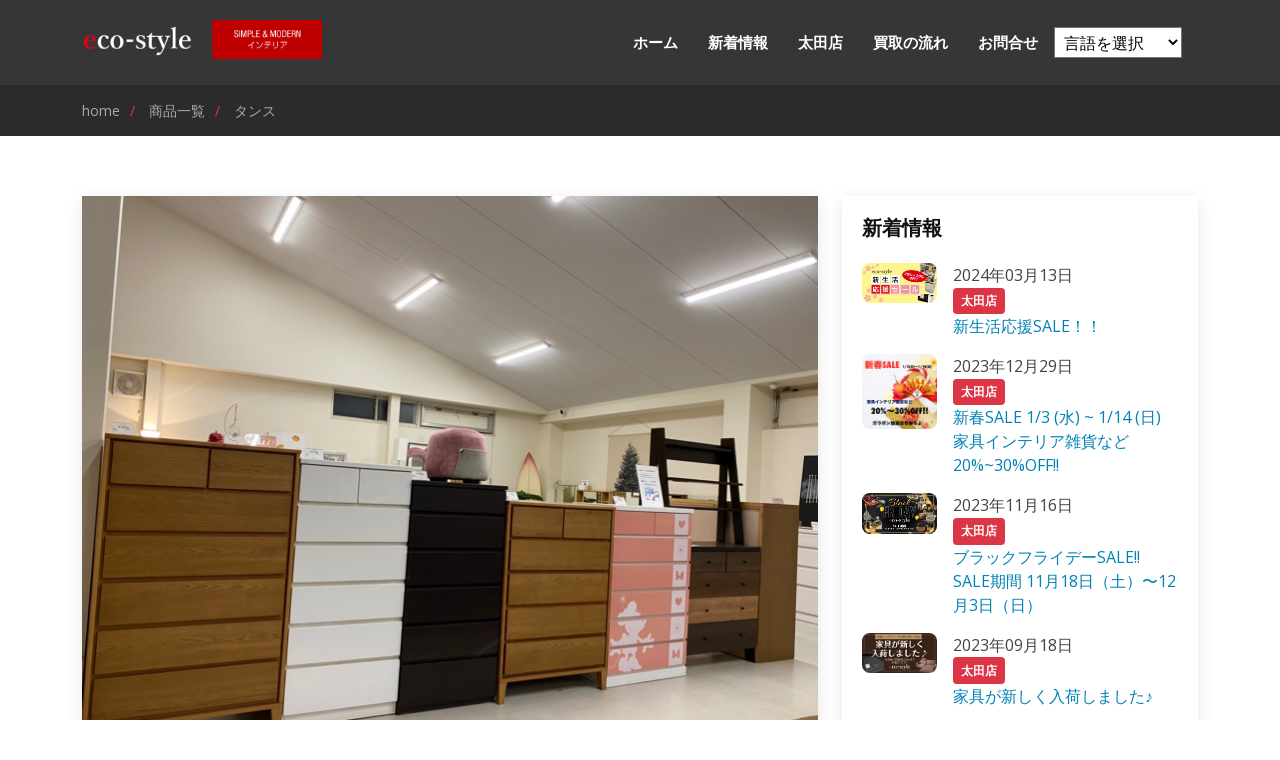

--- FILE ---
content_type: text/html; charset=UTF-8
request_url: https://ecostyleweb.jp/product/20221121094411
body_size: 18064
content:
<!DOCTYPE html>
<html>

<head>
	<meta charset="utf-8">
	<meta content="width=device-width, initial-scale=1.0" name="viewport">

	<!-- Global site tag (gtag.js) - Google Analytics -->
	<script async src="https://www.googletagmanager.com/gtag/js?id=G-1DLSD2E5YL"></script>
	<script>
	window.dataLayer = window.dataLayer || [];
	function gtag(){dataLayer.push(arguments);}
	gtag('js', new Date());

	gtag('config', 'G-1DLSD2E5YL');
	</script>

	<title>タンス | リサイクルショップ エコスタイル</title>
<meta name="description" content="タンス" />
<meta name="robots" content="index,follow"/>
<meta property="og:title" content="タンス | リサイクルショップ エコスタイル"/>
<meta property="og:type" content="タンス"/>
<meta property="og:image" content="https://ecostyleweb.jp/"/>
<meta property="og:url" content="https://ecostyleweb.jp/product/20221121094411"/>
<meta name="twitter:card" content="summary"/>
<meta name="twitter:title" content="タンス | リサイクルショップ エコスタイル"/>
<meta name="twitter:url" content="https://ecostyleweb.jp/product/20221121094411"/>
<meta name="twitter:description" content="タンス"/>
<meta name="twitter:image" content="https://ecostyleweb.jp/"/>

	<!-- Favicons -->
	<link href="https://ecostyleweb.jp/assets/img/favicon.png" rel="icon">
	<link href="https://ecostyleweb.jp/assets/img/apple-touch-icon.png" rel="apple-touch-icon">

	<!-- Google Fonts -->
	<link href="https://fonts.googleapis.com/css?family=Open+Sans:300,300i,400,400i,600,600i,700,700i|Raleway:300,300i,400,400i,500,500i,600,600i,700,700i|Poppins:300,300i,400,400i,500,500i,600,600i,700,700i" rel="stylesheet">

	<!-- Vendor CSS Files -->
	<link href="https://ecostyleweb.jp/assets/vendor/aos/aos.css" rel="stylesheet">	
	<link href="https://ecostyleweb.jp/assets/vendor/bootstrap/css/bootstrap.min.css"	rel="stylesheet">
	<link href="https://ecostyleweb.jp/assets/vendor/bootstrap-icons/bootstrap-icons.css"	rel="stylesheet">
	<link href="https://ecostyleweb.jp/assets/vendor/boxicons/css/boxicons.min.css"	rel="stylesheet">
	<link href="https://ecostyleweb.jp/assets/vendor/glightbox/css/glightbox.min.css"	rel="stylesheet">
	<link href="https://ecostyleweb.jp/assets/vendor/remixicon/remixicon.css"	rel="stylesheet">
	<link href="https://ecostyleweb.jp/assets/vendor/swiper/swiper-bundle.min.css"	rel="stylesheet">

	<!-- Template Main CSS File -->
	<link href="https://ecostyleweb.jp/assets/css/style.css" rel="stylesheet">
	<link rel="stylesheet" 	href="https://ecostyleweb.jp/assets/css/stylesheet.css" type="text/css">
	<link rel="stylesheet"	href="https://ecostyleweb.jp/assets/css/stylesheet_md.css" type="text/css" media="(min-width: 992px) and (max-width: 1119px)">
	<link rel="stylesheet"	href="https://ecostyleweb.jp/assets/css/stylesheet_sm.css"	type="text/css" media="(min-width: 768px) and (max-width: 991px)">
	<link rel="stylesheet"	href="https://ecostyleweb.jp/assets/css/stylesheet_xs.css"	type="text/css" media="(min-width: 0px) and (max-width: 767px)">

</head>

<body>

	<!-- ======= Header ======= -->
	<header id="header" class="fixed-top d-flex align-items-center">
		<div class="container d-flex align-items-center">
			<h1 class="logo me-auto">
				<a href="https://ecostyleweb.jp/">
					<div class="logo_img">

					</div>
				</a>

			</h1>
			<!-- Uncomment below if you prefer to use an image logo -->
			<!-- <a href="index.html" class="logo me-auto"><img src="https://ecostyleweb.jp/assets/img/logo.png"
			alt=""></a>-->

			<nav id="navbar" class="navbar order-last order-lg-0">
				<ul>
										
					<li><a class=""
							href="https://ecostyleweb.jp/">ホーム</a></li>

					
					<li><a class=""
							href="https://ecostyleweb.jp/blog/">新着情報</a></li>

					
					<li><a class=""
							href="https://ecostyleweb.jp/shops/ota">太田店</a></li>

					
					<li><a class=""
							href="https://ecostyleweb.jp/page/kaitori_nagare">買取の流れ</a></li>

					
					<li><a class=""
							href="https://ecostyleweb.jp/page/otoiawase_page">お問合せ</a></li>

					

				</ul>
				<i class="bi bi-list mobile-nav-toggle"></i>
			</nav><!-- .navbar -->


			<select class="mx-3" id="language" onChange="location.href=value;">
				<option value="">
					言語を選択				</option>
				<option onchange="inputChange()" value="?language=portuguese">
					ポルトガル語				</option>
				<option onchange="inputChange()" value="?language=japanese">
					日本語				</option>
			</select>
		</div>
	</header><!-- End Header -->


<!-- ======= Breadcrumbs Section ======= -->
<section class="breadcrumbs">
	<div class="container">

		<div class="d-flex justify-content-between align-items-center">


			<ol>
				<li>
					<a
						href="https://ecostyleweb.jp/">
						<i class="fas fa-home"></i> home					</a>
				</li>

				
				<li>
					<a href="https://ecostyleweb.jp/products/">
						商品一覧					</a>
				</li>

				
				<li>
					<a href="https://ecostyleweb.jp/product/20221121094411">
						タンス					</a>
				</li>

				
			</ol>

		</div>


	</div>
</section><!-- End Breadcrumbs Section -->




<main id="main">


  <!-- ======= Blog Single Section ======= -->
  <section id="blog" class="blog">
    <div class="container" data-aos="fade-up">

      <div class="row">

        <div class="col-lg-8 entries">

          <article class="entry entry-single prod_details">

            <div class="entry-img">

              <div class="portfolio-details-slider swiper">
                <div class="swiper-wrapper align-items-center">




                                    <div class="swiper-slide">
                    <img
                      src="https://ecostyleweb.jp/assets/images/clients/09a3ad2e1ee233c0de8f9b32b29dbe53.jpg"
                      alt="タンス">
                  </div>




                                  </div>
                <div class="swiper-pagination"></div>
              </div>

            </div>

            <h2 class="entry-title my-5">
              タンス            </h2>

            <div class="entry-meta">
              <ul>
                <li class="cat_head">カテゴリー:
                </li>
                <li class="d-flex align-items-center"><a href="https://ecostyleweb.jp/products?category=タンス">タンス</a></li><li class="d-flex align-items-center"><a href="https://ecostyleweb.jp/products?category=片付け">片付け</a></li>              </ul>
            </div>
            <div>
              <i class="bi bi-clock"></i>更新日: 2022年12月14日            </div>

            <div class="entry-content">
              <p class="my-5">
                
                タンス              </p>
              
              <p class="my-5 text-info">
                ご注意: 商品が販売済みになっている場合がありますので、お買い求めの際は店舗スタッフにお声がけください。                
              </p>
            </div>

						        



          </article><!-- End blog entry -->





        </div><!-- End blog entries list -->

        <!-- ＡＱＵＩ right -->
        <div class="col-md-4 d-flex">
	<div class="blog d-flex">
		<div class="sidebar">

			
			<h3 class="sidebar-title">
				新着情報			</h3>

			<div class="mb-4">
									<li class="d-flex py-2">
						<div class="w-25">
							<div class="mh-25">
								<a class="" href="https://ecostyleweb.jp/blog/blog_20240313">
									<img class="w-100" src="https://ecostyleweb.jp/assets/images/clients/a82d5576a99bf1fc119dd830a0fcfc6c.jpg" alt="">
								</a>
							</div>

						</div>
						<div class="ms-3 w-75">
							<!-- col-5 col-sm-4 col-md-3 col-lg-3 col-xl-2 news_date text-nowrap mb-2 -->
							<div class="">
								2024年03月13日							</div>
							<!-- col-4 col-sm-2 col-md-4 col-lg-2   mb-2 -->
							<div class="news_tag  text-nowrap text-center badge bg-danger">
								太田店							</div>
							<!-- col-12 col-md-8 col-lg-7 mb-2 -->
							<div class=""><a class="" href="https://ecostyleweb.jp/blog/blog_20240313">新生活応援SALE！！</a></div>

						</div>

					</li>

									<li class="d-flex py-2">
						<div class="w-25">
							<div class="mh-25">
								<a class="" href="https://ecostyleweb.jp/blog/blog_20231229">
									<img class="w-100" src="https://ecostyleweb.jp/assets/images/clients/ae42e88b57acdace6088c7b368569ec1.jpg" alt="">
								</a>
							</div>

						</div>
						<div class="ms-3 w-75">
							<!-- col-5 col-sm-4 col-md-3 col-lg-3 col-xl-2 news_date text-nowrap mb-2 -->
							<div class="">
								2023年12月29日							</div>
							<!-- col-4 col-sm-2 col-md-4 col-lg-2   mb-2 -->
							<div class="news_tag  text-nowrap text-center badge bg-danger">
								太田店							</div>
							<!-- col-12 col-md-8 col-lg-7 mb-2 -->
							<div class=""><a class="" href="https://ecostyleweb.jp/blog/blog_20231229">新春SALE 1/3 (水) ~ 1/14 (日) 家具インテリア雑貨など 20%~30%OFF!! </a></div>

						</div>

					</li>

									<li class="d-flex py-2">
						<div class="w-25">
							<div class="mh-25">
								<a class="" href="https://ecostyleweb.jp/blog/blog_20231116">
									<img class="w-100" src="https://ecostyleweb.jp/assets/images/clients/27d42f746113d6a33d7440e546ed8671.png" alt="">
								</a>
							</div>

						</div>
						<div class="ms-3 w-75">
							<!-- col-5 col-sm-4 col-md-3 col-lg-3 col-xl-2 news_date text-nowrap mb-2 -->
							<div class="">
								2023年11月16日							</div>
							<!-- col-4 col-sm-2 col-md-4 col-lg-2   mb-2 -->
							<div class="news_tag  text-nowrap text-center badge bg-danger">
								太田店							</div>
							<!-- col-12 col-md-8 col-lg-7 mb-2 -->
							<div class=""><a class="" href="https://ecostyleweb.jp/blog/blog_20231116">ブラックフライデーSALE!!   SALE期間 11月18日（土）〜12月3日（日）</a></div>

						</div>

					</li>

									<li class="d-flex py-2">
						<div class="w-25">
							<div class="mh-25">
								<a class="" href="https://ecostyleweb.jp/blog/blog_20230918">
									<img class="w-100" src="https://ecostyleweb.jp/assets/images/clients/a9ba9891884514ccb169ef57f289d593.jpg" alt="">
								</a>
							</div>

						</div>
						<div class="ms-3 w-75">
							<!-- col-5 col-sm-4 col-md-3 col-lg-3 col-xl-2 news_date text-nowrap mb-2 -->
							<div class="">
								2023年09月18日							</div>
							<!-- col-4 col-sm-2 col-md-4 col-lg-2   mb-2 -->
							<div class="news_tag  text-nowrap text-center badge bg-danger">
								太田店							</div>
							<!-- col-12 col-md-8 col-lg-7 mb-2 -->
							<div class=""><a class="" href="https://ecostyleweb.jp/blog/blog_20230918">家具が新しく入荷しました♪</a></div>

						</div>

					</li>

									<li class="d-flex py-2">
						<div class="w-25">
							<div class="mh-25">
								<a class="" href="https://ecostyleweb.jp/blog/blog_20230725">
									<img class="w-100" src="https://ecostyleweb.jp/assets/images/clients/85142d5968401c8578c4f6f492a435ef.png" alt="">
								</a>
							</div>

						</div>
						<div class="ms-3 w-75">
							<!-- col-5 col-sm-4 col-md-3 col-lg-3 col-xl-2 news_date text-nowrap mb-2 -->
							<div class="">
								2023年07月25日							</div>
							<!-- col-4 col-sm-2 col-md-4 col-lg-2   mb-2 -->
							<div class="news_tag  text-nowrap text-center badge bg-danger">
								太田店							</div>
							<!-- col-12 col-md-8 col-lg-7 mb-2 -->
							<div class=""><a class="" href="https://ecostyleweb.jp/blog/blog_20230725">8月7日、8日は連休となります。</a></div>

						</div>

					</li>

							</div>


			<h3 class="sidebar-title">
				取扱い商品検索			</h3>
			<div class="sidebar-item search-form">
				<form action="https://ecostyleweb.jp/products" method="GET" accept-charset="utf-8">

				<input type="text" name="keyword">
				<button type="submit"><i class="bi bi-search"></i></button>
				</form>
			</div><!-- End sidebar search formn-->

			<h3 class="sidebar-title">
				店舗			</h3>
			<div class="sidebar-item categories">
				<ul>
					<!-- <li>
						<a	href="https://ecostyleweb.jp/products?province=大泉">
						エコスタイル大泉店						</a>
					</li> -->
					<li>
						<a href="https://ecostyleweb.jp/products?province=太田">
							エコスタイル太田店						</a>
					</li>

				</ul>
			</div><!-- End sidebar categories-->

			<div class="banner text-center my-3">
				<a href="https://ecostyleweb.jp/blog/blog_20240313">
					<img class="mw-100" src="https://ecostyleweb.jp/assets/img/banner_20240313_sm.jpg" alt="eco-style エコスタイル 新生活応援セール！">
				</a>
			</div>






			<div class="banner text-center my-3">
				<a href="https://lin.ee/Ufw6KaV">
					<img class="mw-100" src="https://ecostyleweb.jp/assets/img/banner_line.png" alt="eco-style のLine査定はこちら">
				</a>
			</div>

			<div class="banner text-center my-3">
				<a href="https://ecostyleweb.jp/blog/details/blog20220901">
					<img class="mw-100" src="https://ecostyleweb.jp/assets/img/banner_katazuke2.png" alt="eco-style エコスタイルでは片付けのついでに買取サービスを実施しております！">
				</a>
			</div>
			<!--
			<div class="banner text-center my-3">
				<img src="https://ecostyleweb.jp/assets/img/banner_truck2.png" class="img-fluid" alt="軽トラック レンタルはじめました！">
			</div>
			-->


			<h3 class="sidebar-title mt-5">
				お買得商品情報			</h3>
			<div class="sidebar-item recent-posts">



								
			</div><!-- End sidebar recent posts-->

			<table class="calendar table ">

<tr>
<th colspan="7">1月&nbsp;2026</th>

</tr>

<tr>
<th class="week">日<th class="week">月<th class="week">火<th class="week">水<th class="week">木<th class="week">金<th class="week">土
</tr>

<tr>
<td class="day">&nbsp;</td><td class="day">&nbsp;</td><td class="day">&nbsp;</td><td class="day">&nbsp;</td><td class="day">1</td><td class="day">2</td><td class="day">3</td>
</tr>

<tr>
<td class="day">4</td><td class="day">5</td><td class="day">6</td><td class="day">7</td><td class="day">8</td><td class="day">9</td><td class="day">10</td>
</tr>

<tr>
<td class="day">11</td><td class="day">12</td><td class="day">13</td><td class="day">14</td><td class="day">15</td><td class="day">16</td><td class="day">17</td>
</tr>

<tr>
<td class="day">18</td><td class="day">19</td><td class="day">20</td><td class="day">21</td><td class="day">22</td><td class="day">23</td><td class="day">24</td>
</tr>

<tr>
<td class="day">25</td><td class="day">26</td><td class="day">27</td><td class="day">28</td><td class="day">29</td><td class="day">30</td><td class="today"><strong>31</strong></td>
</tr>

</table>		</div><!-- End sidebar -->
	</div>
</div><!-- End blog sidebar -->
      </div>

    </div>
  </section><!-- End Blog Single Section -->

</main><!-- End #main --><!-- ======= Footer ======= -->
<footer id="footer">

	<div class="footer-top">
		<div class="container">
			<div class="row">

				<div class="col-12 col-sm-4 mr-auto col-sm-12 col-xl-3 col-lg-4 footer-contact">
					<h3><img class="footer_logo" src="https://ecostyleweb.jp/assets/img/logo_white.png" alt="リサイクルショップ エコスタイル"></h3>

					<div class="mt-5"><a href="https://ecostyleweb.jp/page/privacy">プライバシーポリシー</a></div>

				</div>



				<div class="col-6 col-xl-3 col-lg-4 footer-links">
					<h4>
						<a href="https://ecostyleweb.jp/shops/ota">
							エコスタイル太田店					</h4>
					</a>
					<p>

						〒373-0853 <br>
						群馬県太田市浜町52-6<br>
						<strong>0276-49-5403</strong><br>
						定休日 : 火曜日<br>
						営業時間:10:00～19:00<br>
					</p>
				</div>


			</div>
		</div>
	</div>

	<div class="container d-md-flex py-4">

		<div class="me-md-auto text-center text-md-start">
			<div class="copyright">
				&copy; Copyright <strong><span>Eco-style</span></strong>. All Rights Reserved
			</div>

		</div>
		<div class="social-links text-center text-md-end pt-3 pt-md-0">
			<!-- <a href="#" class="twitter"><i class="bx bxl-twitter"></i></a> -->
			<a href="https://www.facebook.com/Ecostylejapan" class="facebook"><i class="bx bxl-facebook"></i></a>
			<a href="https://www.instagram.com/ecostyle_ota/?hl=ja" class="instagram"><i class="bx bxl-instagram"></i></a>
			<!-- 
			<a href="#" class="google-plus"><i class="bx bxl-skype"></i></a>
			<a href="#" class="linkedin"><i class="bx bxl-linkedin"></i></a> -->
		</div>
	</div>
</footer><!-- End Footer -->

<a href="#" class="back-to-top d-flex align-items-center justify-content-center"><i class="bi bi-arrow-up-short"></i></a>

<!-- Vendor JS Files -->
<script src="https://ecostyleweb.jp/assets/vendor/aos/aos.js"></script>
<script src="https://ecostyleweb.jp/assets/vendor/bootstrap/js/bootstrap.bundle.min.js"></script>
<script src="https://ecostyleweb.jp/assets/vendor/glightbox/js/glightbox.min.js"></script>
<script src="https://ecostyleweb.jp/assets/vendor/isotope-layout/isotope.pkgd.min.js"></script>
<script src="https://ecostyleweb.jp/assets/vendor/php-email-form/validate.js"></script>
<script src="https://ecostyleweb.jp/assets/vendor/purecounter/purecounter.js"></script>
<script src="https://ecostyleweb.jp/assets/vendor/swiper/swiper-bundle.min.js"></script>
<script src="https://ecostyleweb.jp/assets/js/jquery-3.3.1.min.js"></script>

<!-- Template Main JS File -->
<script src="https://ecostyleweb.jp/assets/js/main.js"></script>
<script>
	AOS.init({
		duration: 400,
	})
</script>
</body>

</html>



--- FILE ---
content_type: text/css
request_url: https://ecostyleweb.jp/assets/css/style.css
body_size: 38031
content:
/**
* Template Name: Presento - v3.6.0
* Template URL: https://bootstrapmade.com/presento-bootstrap-corporate-template/
* Author: BootstrapMade.com
* License: https://bootstrapmade.com/license/
*/

/*--------------------------------------------------------------
# General
--------------------------------------------------------------*/
body {
  font-family: "Open Sans", "Hiragino Kaku Gothic ProN", "メイリオ", Meiryo,
    sans-serif;
  color: #444444;
  /* font-size: 1.2rem; */
}

a {
  color: #0082b5;
  text-decoration: none;
}

a:hover {
  color: #e76668;
  text-decoration: none;
}

.h1,
h1 {
  font-size: 2rem;
  font-weight: bold;
  margin: 27px 0;
}

/*--------------------------------------------------------------
# Back to top button
--------------------------------------------------------------*/
.back-to-top {
  position: fixed;
  visibility: hidden;
  opacity: 0;
  right: 15px;
  bottom: 15px;
  z-index: 996;
  background: #e03a3c;
  width: 40px;
  height: 40px;
  border-radius: 4px;
  transition: all 0.4s;
}
.back-to-top i {
  font-size: 28px;
  color: #fff;
  line-height: 0;
}
.back-to-top:hover {
  background: #e65d5f;
  color: #fff;
}
.back-to-top.active {
  visibility: visible;
  opacity: 1;
}

/*--------------------------------------------------------------
# Disable aos animation delay on mobile devices
--------------------------------------------------------------*/
@media screen and (max-width: 768px) {
  [data-aos-delay] {
    transition-delay: 0 !important;
  }
}
/*--------------------------------------------------------------
# Header
--------------------------------------------------------------*/
#header {
  background: #000000c9;
  transition: all 0.5s;
  z-index: 997;
  padding: 20px 0;
}
#header.header-scrolled {
  padding: 12px 0;
  box-shadow: 0px 2px 15px rgba(0, 0, 0, 0.1);
  background: #000;
}
#header .logo {
  font-size: 30px;
  margin: 0;
  padding: 0;
  font-weight: 600;
  font-family: "Poppins", sans-serif;
}
#header .logo a {
  color: #111111;
}
#header .logo a span {
  color: #e03a3c;
}
#header .logo img {
  max-height: 40px;
}

/*--------------------------------------------------------------
# Get Startet Button
--------------------------------------------------------------*/
.get-started-btn {
  margin-left: 30px;
  background: #e03a3c;
  color: #fff;
  border-radius: 4px;
  padding: 8px 25px;
  white-space: nowrap;
  transition: 0.3s;
  font-size: 14px;
  font-weight: 600;
  display: inline-block;
}
.get-started-btn:hover {
  background: #111111;
  color: #fff;
}
@media (max-width: 992px) {
  .get-started-btn {
    margin: 0 15px 0 0;
    padding: 6px 18px;
  }
}

/*--------------------------------------------------------------
# Navigation Menu
--------------------------------------------------------------*/
/**
* Desktop Navigation 
*/
.navbar {
  padding: 0;
}
.navbar ul {
  margin: 0;
  padding: 0;
  display: flex;
  list-style: none;
  align-items: center;
}
.navbar li {
  position: relative;
}
.navbar a,
.navbar a:focus {
  display: flex;
  align-items: center;
  justify-content: space-between;
  padding: 10px 0 10px 30px;
  font-family: "Raleway", sans-serif;
  font-size: 15px;
  font-weight: 600;
  color: #111111;
  white-space: nowrap;
  transition: 0.3s;
  color: white;
}

.navbar a i,
.navbar a:focus i {
  font-size: 12px;
  line-height: 0;
  margin-left: 5px;
}
.navbar a:hover,
.navbar .active,
.navbar .active:focus,
.navbar li:hover > a {
  color: #e03a3c;
}
.navbar .dropdown ul {
  display: block;
  position: absolute;
  left: 30px;
  top: calc(100% + 30px);
  margin: 0;
  padding: 10px 0;
  z-index: 99;
  opacity: 0;
  visibility: hidden;
  background: #000;
  box-shadow: 0px 0px 30px rgba(127, 137, 161, 0.25);
  transition: 0.3s;
}
.navbar .dropdown ul li {
  min-width: 200px;
}
.navbar .dropdown ul a {
  padding: 10px 20px;
  font-size: 14px;
}
.navbar .dropdown ul a i {
  font-size: 12px;
}
.navbar .dropdown ul a:hover,
.navbar .dropdown ul .active:hover,
.navbar .dropdown ul li:hover > a {
  color: #e03a3c;
}
.navbar .dropdown:hover > ul {
  opacity: 1;
  top: 100%;
  visibility: visible;
}
.navbar .dropdown .dropdown ul {
  top: 0;
  left: calc(100% - 30px);
  visibility: hidden;
}
.navbar .dropdown .dropdown:hover > ul {
  opacity: 1;
  top: 0;
  left: 100%;
  visibility: visible;
}
@media (max-width: 1366px) {
  .navbar .dropdown .dropdown ul {
    left: -90%;
  }
  .navbar .dropdown .dropdown:hover > ul {
    left: -100%;
  }
}

/**
* Mobile Navigation 
*/
.mobile-nav-toggle {
  color: #fff;
  font-size: 28px;
  cursor: pointer;
  display: none;
  line-height: 0;
  transition: 0.5s;
}
.mobile-nav-toggle.bi-x {
  color: #fff;
}

@media (max-width: 991px) {
  .mobile-nav-toggle {
    display: block;
  }

  .navbar ul {
    display: none;
  }
}
.navbar-mobile {
  position: fixed;
  overflow: hidden;
  top: 0;
  right: 0;
  left: 0;
  bottom: 0;
  background: rgba(0, 0, 0, 0.9);
  transition: 0.3s;
  z-index: 999;
}
.navbar-mobile .mobile-nav-toggle {
  position: absolute;
  top: 15px;
  right: 15px;
}
.navbar-mobile ul {
  display: block;
  position: absolute;
  top: 55px;
  right: 15px;
  bottom: 15px;
  left: 15px;
  padding: 10px 0;
  background-color: #fff;
  overflow-y: auto;
  transition: 0.3s;
}
.navbar-mobile a,
.navbar-mobile a:focus {
  padding: 10px 20px;
  font-size: 15px;
  color: #111111;
}
.navbar-mobile a:hover,
.navbar-mobile .active,
.navbar-mobile li:hover > a {
  color: #e03a3c;
}
.navbar-mobile .getstarted,
.navbar-mobile .getstarted:focus {
  margin: 15px;
}
.navbar-mobile .dropdown ul {
  position: static;
  display: none;
  margin: 10px 20px;
  padding: 10px 0;
  z-index: 99;
  opacity: 1;
  visibility: visible;
  background: #fff;
  box-shadow: 0px 0px 30px rgba(127, 137, 161, 0.25);
}
.navbar-mobile .dropdown ul li {
  min-width: 200px;
}
.navbar-mobile .dropdown ul a {
  padding: 10px 20px;
}
.navbar-mobile .dropdown ul a i {
  font-size: 12px;
}
.navbar-mobile .dropdown ul a:hover,
.navbar-mobile .dropdown ul .active:hover,
.navbar-mobile .dropdown ul li:hover > a {
  color: #e03a3c;
}
.navbar-mobile .dropdown > .dropdown-active {
  display: block;
}

/*--------------------------------------------------------------
# Hero Section
--------------------------------------------------------------*/
#hero {
  width: 100%;
  height: 100vh;
  /* background: url("../img/hero-bg.jpg") top center no-repeat; */
  /* background-size: cover; */
  position: relative;
  padding-top: 82px;
  background-color: black;
}
#hero::before {
  content: "";
  background: rgba(0, 0, 0, 0.1);
  position: absolute;
  bottom: 0;
  top: 0;
  left: 0;
  right: 0;
}
#hero h1 {
  margin: 0;
  font-size: 48px;
  font-weight: 700;
  color: #fff;
}
#hero h2 {
  color: #fff;
  margin: 10px 0 0 0;
  font-size: 24px;
}
#hero .btn-get-started {
  font-family: "Raleway", sans-serif;
  font-weight: 500;
  font-size: 16px;
  letter-spacing: 1px;
  display: inline-block;
  padding: 10px 30px;
  border-radius: 4px;
  transition: 0.5s;
  margin-top: 30px;
  color: #fff;
  background: #e03a3c;
  border: 2px solid #e03a3c;
}
#hero .btn-get-started:hover {
  background: transparent;
  border-color: #fff;
}
@media (max-width: 768px) {
  #hero {
    text-align: center;
    padding-top: 58px;
  }
  #hero h1 {
    font-size: 28px;
  }
  #hero h2 {
    font-size: 18px;
    line-height: 24px;
  }
}
@media (max-height: 500px) {
  #hero {
    height: 120vh;
  }
}

/*--------------------------------------------------------------
# Sections General
--------------------------------------------------------------*/
section {
  padding-top: 60px;
  overflow: hidden;
  position: relative;
}

.section-title {
  text-align: center;
  padding-bottom: 30px;
  position: relative;
}
.section-title h2 {
  /* font-size: 32px; */
  font-weight: bold;
  text-transform: uppercase;
  margin-bottom: 20px;
  padding-bottom: 20px;
  position: relative;
}
.section-title h2::after {
  content: "";
  position: absolute;
  display: block;
  width: 50px;
  height: 3px;
  background: #e03a3c;
  bottom: 0;
  left: calc(50% - 25px);
}
.section-title p {
  margin-bottom: 0;
}

.section-bg {
  padding: 200px 0;
  color: #fff;
}
.section-bg:before {
  content: "";
  background: #1b1b1b;
  position: absolute;
  bottom: 60px;
  top: 60px;
  left: 0;
  right: 0;
  transform: skewY(-3deg);
}

/*--------------------------------------------------------------
# Breadcrumbs
--------------------------------------------------------------*/
.breadcrumbs {
  padding: 15px 0;
  background: #2b2b2b;
  min-height: 38px;
  margin-top: 85px;
  color: #fff;
}
.breadcrumbs h2 {
  font-size: 28px;
  font-weight: 500;
}
.breadcrumbs ol {
  display: flex;
  flex-wrap: wrap;
  list-style: none;
  padding: 0;
  margin: 0;
  font-size: 14px;
}
.breadcrumbs ol a {
  color: #aaaaaa;
}
.breadcrumbs ol a:hover {
  color: #fff;
  transition: 0.3s;
}
.breadcrumbs ol li + li {
  padding-left: 10px;
}
.breadcrumbs ol li + li::before {
  display: inline-block;
  padding-right: 10px;
  color: #e03a3c;
  content: "/";
}

/*--------------------------------------------------------------
# Clients
--------------------------------------------------------------*/
.clients .swiper-pagination {
  margin-top: 20px;
  position: relative;
}
.clients .swiper-pagination .swiper-pagination-bullet {
  width: 12px;
  height: 12px;
  background-color: #fff;
  opacity: 1;
  border: 1px solid #e03a3c;
}
.clients .swiper-pagination .swiper-pagination-bullet-active {
  background-color: #e03a3c;
}
.clients .swiper-slide img {
  /* opacity: 0.5;
  transition: 0.3s;
  filter: grayscale(100);
  */
  display: block;
  margin: 0 auto;
}
.clients .swiper-slide img:hover {
  opacity: 1;
  filter: none;
}

/*--------------------------------------------------------------
# About
--------------------------------------------------------------*/
.about .container {
  position: relative;
  z-index: 10;
}
.about .content {
  padding: 30px 30px 30px 0;
}
.about .content h3 {
  font-weight: 700;
  font-size: 34px;
  margin-bottom: 30px;
}
.about .content p {
  margin-bottom: 30px;
}
.about .content .about-btn {
  padding: 8px 30px 9px 30px;
  color: #fff;
  border-radius: 50px;
  transition: 0.3s;
  text-transform: uppercase;
  font-weight: 600;
  font-size: 13px;
  display: inline-flex;
  align-items: center;
  border: 2px solid #e03a3c;
}
.about .content .about-btn i {
  font-size: 16px;
  padding-left: 5px;
}
.about .content .about-btn:hover {
  background: #e35052;
  background: #e03a3c;
}
.about .icon-boxes .icon-box {
  margin-top: 30px;
}
.about .icon-boxes .icon-box i {
  font-size: 40px;
  color: #e03a3c;
  margin-bottom: 10px;
}
.about .icon-boxes .icon-box h4 {
  font-size: 20px;
  font-weight: 700;
  margin: 0 0 10px 0;
}
.about .icon-boxes .icon-box p {
  font-size: 15px;
  color: #848484;
}
@media (max-width: 1200px) {
  .about .content {
    padding-right: 0;
  }
}
@media (max-width: 768px) {
  .about {
    text-align: center;
  }
}

/*--------------------------------------------------------------
# Counts
--------------------------------------------------------------*/
.counts {
  padding-top: 80px;
}
.counts .count-box {
  /* padding: 30px 30px 25px 30px; */
  width: 100%;
  position: relative;
  text-align: center;
  box-shadow: 0px 2px 35px rgba(0, 0, 0, 0.06);
  border-radius: 4px;
}
/* .counts .count-box i {
  position: absolute;
  width: 54px;
  height: 54px;
  top: -27px;
  left: 50%;
  transform: translateX(-50%);
  font-size: 24px;
  background: #fff;
  color: #e03a3c;
  border-radius: 50px;
  border: 2px solid #fff;
  box-shadow: 0px 2px 25px rgba(0, 0, 0, 0.1);
  display: inline-flex;
  align-items: center;
  justify-content: center;
} */
.counts .count-box span {
  font-size: 36px;
  display: block;
  font-weight: 700;
  color: #111111;
}
.counts .count-box p {
  padding: 0;
  margin: 0;
  font-family: "Raleway", sans-serif;
  font-size: 14px;
}

/*--------------------------------------------------------------
# Tabs
--------------------------------------------------------------*/
.tabs .nav-tabs {
  border: 0;
}
.tabs .nav-link {
  border: 1px solid #fff;
  padding: 0.5rem;
  transition: 0.3s;
  color: #111111;
  border-radius: 0px;
  display: flex;
  align-items: center;
  /* justify-content: center; */
  cursor: pointer;
}
.tabs .nav-link i {
  padding-right: 15px;
  font-size: 48px;
}
.tabs .nav-link h4 {
  font-size: 18px;
  font-weight: 600;
  margin: 0;
}
.tabs .nav-link:hover {
  color: #e03a3c;
}
.tabs .nav-link.active {
  background: #e03a3c;
  color: #fff;
  border-color: #e03a3c;
}
@media (max-width: 768px) {
  .tabs .nav-link i {
    padding: 0;
    line-height: 1;
    font-size: 36px;
  }
}
@media (max-width: 575px) {
  .tabs .nav-link {
    padding: 15px;
  }
  .tabs .nav-link i {
    font-size: 24px;
  }
}
.tabs .tab-content {
  margin-top: 30px;
}
.tabs .tab-pane h3 {
  font-weight: 600;
  font-size: 26px;
}
.tabs .tab-pane ul {
  list-style: none;
  padding: 0;
}
.tabs .tab-pane ul li {
  padding-bottom: 10px;
}
.tabs .tab-pane ul i {
  font-size: 20px;
  padding-right: 4px;
  color: #e03a3c;
}
.tabs .tab-pane p:last-child {
  margin-bottom: 0;
}

/*--------------------------------------------------------------
# Services
--------------------------------------------------------------*/
.services .icon-box {
  margin-bottom: 20px;
  padding: 30px;
  border-radius: 6px;
  background: #252525;
  transition: 0.3s;
}
.services .icon-box:hover {
  background: #2b2b2b;
}
.services .icon-box i {
  float: left;
  color: #e03a3c;
  font-size: 40px;
  line-height: 0;
}
.services .icon-box h4 {
  margin-left: 70px;
  font-weight: 700;
  margin-bottom: 15px;
  font-size: 18px;
}
.services .icon-box h4 a {
  color: #fff;
  transition: 0.3s;
}
.services .icon-box h4 a:hover {
  text-decoration: underline;
}
.services .icon-box .icon-box:hover h4 a {
  color: #e03a3c;
}
.services .icon-box p {
  margin-left: 70px;
  line-height: 24px;
  font-size: 14px;
}

/*--------------------------------------------------------------
# Portfolio
--------------------------------------------------------------*/
.portfolio .portfolio-item {
  margin-bottom: 30px;
}
.portfolio #portfolio-flters {
  padding: 0;
  margin: 0 auto 20px auto;
  list-style: none;
  text-align: center;
}
.portfolio #portfolio-flters li {
  cursor: pointer;
  display: inline-block;
  padding: 8px 15px 10px 15px;
  font-size: 14px;
  font-weight: 600;
  line-height: 1;
  text-transform: uppercase;
  color: #444444;
  margin-bottom: 5px;
  transition: all 0.3s ease-in-out;
  border-radius: 3px;
}
.portfolio #portfolio-flters li:hover,
.portfolio #portfolio-flters li.filter-active {
  color: #fff;
  background: #e03a3c;
}
.portfolio #portfolio-flters li:last-child {
  margin-right: 0;
}
.portfolio .portfolio-wrap {
  transition: 0.3s;
  position: relative;
  overflow: hidden;
  z-index: 1;
  background: rgba(223, 223, 223, 0.6);
  height: 300px;
}
.portfolio .portfolio-wrap::before {
  content: "";
  background: rgba(17, 17, 17, 0.6);
  position: absolute;
  left: 0;
  right: 0;
  top: 0;
  bottom: 0;
  transition: all ease-in-out 0.3s;
  z-index: 2;
  opacity: 0;
}
.portfolio .portfolio-wrap img {
  transition: all ease-in-out 0.3s;
}
.portfolio .portfolio-wrap .portfolio-info {
  opacity: 0;
  position: absolute;
  top: 0;
  left: 0;
  right: 0;
  bottom: 0;
  z-index: 3;
  transition: all ease-in-out 0.3s;
  display: flex;
  flex-direction: column;
  justify-content: flex-end;
  align-items: flex-start;
  padding: 20px;
}
.portfolio .portfolio-wrap .portfolio-info h4 {
  font-size: 20px;
  color: #fff;
  font-weight: 600;
}
.portfolio .portfolio-wrap .portfolio-info p {
  color: rgba(255, 255, 255, 0.7);
  font-size: 14px;
  text-transform: uppercase;
  padding: 0;
  margin: 0;
  font-style: italic;
}
.portfolio .portfolio-wrap .portfolio-links {
  text-align: center;
  z-index: 4;
  align-items: center;
  color: white;
}
.portfolio .portfolio-wrap .portfolio-links a {
  color: rgba(255, 255, 255, 0.4);
  margin: 0 5px 0 0;
  font-size: 28px;
  display: inline-block;
  transition: 0.3s;
}
.portfolio .portfolio-wrap .portfolio-links a:hover {
  color: #fff;
}
.portfolio .portfolio-wrap:hover::before {
  opacity: 1;
}
.portfolio .portfolio-wrap:hover img {
  transform: scale(1.2);
}
.portfolio .portfolio-wrap:hover .portfolio-info {
  opacity: 1;
}

/*--------------------------------------------------------------
# Portfolio Details
--------------------------------------------------------------*/
.portfolio-details {
  padding-top: 40px;
}
.portfolio-details .portfolio-details-slider img {
  width: 100%;
}
.portfolio-details .portfolio-details-slider .swiper-pagination {
  margin-top: 20px;
  position: relative;
}
.portfolio-details
  .portfolio-details-slider
  .swiper-pagination
  .swiper-pagination-bullet {
  width: 12px;
  height: 12px;
  background-color: #fff;
  opacity: 1;
  border: 1px solid #e03a3c;
}
.portfolio-details
  .portfolio-details-slider
  .swiper-pagination
  .swiper-pagination-bullet-active {
  background-color: #e03a3c;
}
.portfolio-details .portfolio-info {
  padding: 30px;
  box-shadow: 0px 0 30px rgba(17, 17, 17, 0.08);
}
.portfolio-details .portfolio-info h3 {
  font-size: 22px;
  font-weight: 700;
  margin-bottom: 20px;
  padding-bottom: 20px;
  border-bottom: 1px solid #eee;
}
.portfolio-details .portfolio-info ul {
  list-style: none;
  padding: 0;
  font-size: 15px;
}
.portfolio-details .portfolio-info ul li + li {
  margin-top: 10px;
}
.portfolio-details .portfolio-description {
  padding-top: 30px;
}
.portfolio-details .portfolio-description h2 {
  font-size: 26px;
  font-weight: 700;
  margin-bottom: 20px;
}
.portfolio-details .portfolio-description p {
  padding: 0;
}

/*--------------------------------------------------------------
# Testimonials
--------------------------------------------------------------*/
.testimonials .testimonials-carousel,
.testimonials .testimonials-slider {
  overflow: hidden;
}
.testimonials .testimonial-item {
  box-sizing: content-box;
  padding: 1rem;

  min-height: 200px;
  box-shadow: 0px 2px 12px rgba(0, 0, 0, 0.08);
  position: relative;
  background: #fff;
  border-radius: 15px;
}
.testimonials .testimonial-item .testimonial-img {
  width: 90px;
  border-radius: 10px;
  border: 6px solid #fff;
  float: left;
  margin: 0 10px 0 0;
}
.testimonials .testimonial-item h3 {
  font-size: 18px;
  font-weight: bold;
  margin: 25px 0 5px 0;
  color: #111;
}
.testimonials .testimonial-item h4 {
  font-size: 14px;
  color: #999;
  margin: 0;
}
.testimonials .testimonial-item .quote-icon-left,
.testimonials .testimonial-item .quote-icon-right {
  color: #fceaea;
  font-size: 26px;
}
.testimonials .testimonial-item .quote-icon-left {
  display: inline-block;
  left: -5px;
  position: relative;
}
.testimonials .testimonial-item .quote-icon-right {
  display: inline-block;
  right: -5px;
  position: relative;
  top: 10px;
}
.testimonials .testimonial-item p {
  font-style: italic;
  margin: 1rem;
}
.testimonials .swiper-pagination {
  margin-top: 20px;
  position: relative;
}
.testimonials .swiper-pagination .swiper-pagination-bullet {
  width: 12px;
  height: 12px;
  background-color: #fff;
  opacity: 1;
  border: 1px solid #e03a3c;
}
.testimonials .swiper-pagination .swiper-pagination-bullet-active {
  background-color: #e03a3c;
}

/*--------------------------------------------------------------
# Pricing
--------------------------------------------------------------*/
.pricing .box {
  padding: 0px;
  background: #ffab51;
  text-align: center;
  border-radius: 8px;
  position: relative;
  overflow: hidden;
}
.pricing .box h3 {
  font-weight: 400;
  padding: 15px;
  font-size: 18px;
  text-transform: uppercase;
  font-weight: 600;
}
.pricing .box h4 {
  font-size: 42px;
  font-weight: 500;
  font-family: "Open Sans", sans-serif;
  margin-bottom: 20px;
}
.pricing .box h4 sup {
  font-size: 20px;
  top: -15px;
  left: -3px;
}
.pricing .box h4 span {
  font-size: 16px;
  font-weight: 300;
}
.pricing .box ul {
  padding: 0;
  list-style: none;
  text-align: center;
  line-height: 20px;
  font-size: 14px;
}
.pricing .box ul li {
  padding-bottom: 16px;
}
.pricing .box ul i {
  color: #e03a3c;
  font-size: 18px;
  padding-right: 4px;
}
.pricing .box ul .na {
  color: rgba(255, 255, 255, 0.5);
  text-decoration: line-through;
}
.pricing .box .btn-wrap {
  padding: 15px;
  text-align: center;
}
.pricing .box .btn-buy {
  display: inline-block;
  padding: 10px 40px 12px 40px;
  border-radius: 4px;
  color: #fff;
  transition: none;
  font-size: 14px;
  font-weight: 400;
  font-family: "Raleway", sans-serif;
  font-weight: 600;
  transition: 0.3s;
  border: 2px solid rgba(255, 255, 255, 0.3);
}
.pricing .box .btn-buy:hover {
  border-color: #fff;
}
.pricing .featured {
  background: #e03a3c;
}

/*--------------------------------------------------------------
# Frequently Asked Questions
--------------------------------------------------------------*/
.faq .faq-list {
  padding: 0;
  list-style: none;
}
.faq .faq-list li {
  border-bottom: 1px solid #eee;
  margin-bottom: 20px;
  padding-bottom: 20px;
}
.faq .faq-list a {
  display: block;
  position: relative;
  font-family: #e03a3c;
  font-size: 18px;
  line-height: 24px;
  font-weight: 400;
  padding-right: 25px;
  cursor: pointer;
}
.faq .faq-list i {
  font-size: 24px;
  position: absolute;
  right: 0;
  top: 0;
}
.faq .faq-list p {
  margin-bottom: 0;
  padding: 10px 0 0 0;
}
.faq .faq-list .icon-show {
  display: none;
}
.faq .faq-list a.collapsed {
  color: #343a40;
}
.faq .faq-list a.collapsed:hover {
  color: #e03a3c;
}
.faq .faq-list a.collapsed .icon-show {
  display: inline-block;
}
.faq .faq-list a.collapsed .icon-close {
  display: none;
}

/*--------------------------------------------------------------
# Team
--------------------------------------------------------------*/
.team .member {
  margin-bottom: 20px;
  overflow: hidden;
  border-radius: 5px;
  background: #fff;
}
.team .member .member-img {
  position: relative;
  overflow: hidden;
}
.team .member .social {
  position: absolute;
  left: 0;
  bottom: 30px;
  right: 0;
  opacity: 0;
  transition: ease-in-out 0.3s;
  display: flex;
  align-items: center;
  justify-content: center;
}
.team .member .social a {
  transition: color 0.3s;
  color: #111111;
  margin: 0 3px;
  border-radius: 50px;
  width: 36px;
  height: 36px;
  background: #e03a3c;
  display: inline-flex;
  align-items: center;
  justify-content: center;
  transition: ease-in-out 0.3s;
  color: #fff;
}
.team .member .social a:hover {
  background: #111111;
}
.team .member .social i {
  font-size: 18px;
  line-height: 0;
}
.team .member .member-info {
  padding: 25px 15px;
}
.team .member .member-info h4 {
  font-weight: 700;
  margin-bottom: 5px;
  font-size: 18px;
  color: #111111;
}
.team .member .member-info span {
  display: block;
  font-size: 13px;
  font-weight: 400;
  color: #aaaaaa;
}
.team .member .member-info p {
  font-style: italic;
  font-size: 14px;
  line-height: 26px;
  color: #777777;
}
.team .member:hover .social {
  opacity: 1;
  bottom: 15px;
}

/*--------------------------------------------------------------
# Contact
--------------------------------------------------------------*/
.contact .info-box {
  color: #444444;
  text-align: center;
  box-shadow: 0 0 30px rgba(214, 215, 216, 0.6);
  padding: 30px 0 32px 0;
  border-radius: 4px;
}
.contact .info-box i {
  font-size: 32px;
  color: #e03a3c;
  border-radius: 50%;
  padding: 8px;
  border: 2px dotted #f8d4d5;
}
.contact .info-box h3 {
  font-size: 20px;
  color: #777777;
  font-weight: 700;
  margin: 10px 0;
}
.contact .info-box p {
  padding: 0;
  line-height: 24px;
  font-size: 14px;
  margin-bottom: 0;
}
.contact .php-email-form {
  box-shadow: 0 0 30px rgba(214, 215, 216, 0.6);
  padding: 30px;
  border-radius: 4px;
}
.contact .php-email-form .error-message {
  display: none;
  color: #fff;
  background: #ed3c0d;
  text-align: left;
  padding: 15px;
  font-weight: 600;
}
.contact .php-email-form .error-message br + br {
  margin-top: 25px;
}
.contact .php-email-form .sent-message {
  display: none;
  color: #fff;
  background: #18d26e;
  text-align: center;
  padding: 15px;
  font-weight: 600;
}
.contact .php-email-form .loading {
  display: none;
  background: #fff;
  text-align: center;
  padding: 15px;
}
.contact .php-email-form .loading:before {
  content: "";
  display: inline-block;
  border-radius: 50%;
  width: 24px;
  height: 24px;
  margin: 0 10px -6px 0;
  border: 3px solid #18d26e;
  border-top-color: #eee;
  -webkit-animation: animate-loading 1s linear infinite;
  animation: animate-loading 1s linear infinite;
}
.contact .php-email-form .form-group {
  margin-bottom: 25px;
}
.contact .php-email-form input,
.contact .php-email-form textarea {
  box-shadow: none;
  font-size: 14px;
  border-radius: 4px;
}
.contact .php-email-form input:focus,
.contact .php-email-form textarea:focus {
  border-color: #111111;
}
.contact .php-email-form input {
  padding: 10px 15px;
}
.contact .php-email-form textarea {
  padding: 12px 15px;
}
.contact .php-email-form button[type="submit"] {
  background: #e03a3c;
  border: 0;
  padding: 10px 32px;
  color: #fff;
  transition: 0.4s;
  border-radius: 4px;
}
.contact .php-email-form button[type="submit"]:hover {
  background: #e35052;
}
@-webkit-keyframes animate-loading {
  0% {
    transform: rotate(0deg);
  }
  100% {
    transform: rotate(360deg);
  }
}
@keyframes animate-loading {
  0% {
    transform: rotate(0deg);
  }
  100% {
    transform: rotate(360deg);
  }
}

/*--------------------------------------------------------------
# Blog
--------------------------------------------------------------*/

.blog .entry {
  padding: 1rem;
  margin-bottom: 60px;
  box-shadow: 0 4px 16px rgba(0, 0, 0, 0.1);
  height: 100%;
  position: relative;
}
.blog .entry .entry-img {
  margin: -1rem;
  overflow: hidden;
}
.blog .entry .entry-title {
  font-size: 1.5rem;
  font-weight: bold;
  padding: 0;
  margin: 0 0 20px 0;
  padding-bottom: 10px;
  border-bottom: 2px solid black;
  position: relative;
}
.blog .entry .entry-title::before {
  content: " ";
  border-bottom: 2px solid #e34c4d;
  display: block;
  width: 3rem;
  position: absolute;
  bottom: -2px;
}

.blog .entry .entry-title a {
  color: #111111;
  transition: 0.3s;
}
.blog .entry .entry-title a:hover {
  color: #e03a3c;
}
.blog .entry .entry-meta {
  margin-bottom: 15px;
  color: #777777;
}
.blog .entry .entry-meta ul {
  display: flex;
  flex-wrap: wrap;
  list-style: none;
  align-items: center;
  padding: 0;
  margin: 0;
}
.blog .entry .entry-meta ul li + li {
  padding-left: 0px;
}
.blog .entry .entry-meta i {
  font-size: 16px;
  margin-right: 8px;
  line-height: 0;
}
.blog .entry .entry-meta a {
  /* color: #c60a0a; */
  /* font-size: 14px; */
  display: inline-block;
  line-height: 1;
  /* border: 1px solid; */
  /* padding: 5px; */
  /* border-radius: 4px; */
}
.blog .entry .entry-content p {
  line-height: 24px;
}
.blog .entry .entry-content .read-more {
  -moz-text-align-last: right;
  text-align-last: right;
  position: absolute;
  bottom: 10px;
}
.blog .entry .entry-content .read-more a {
  display: inline-block;
  background: #e03a3c;
  color: #fff;
  padding: 6px 20px;
  transition: 0.3s;
  font-size: 14px;
  border-radius: 4px;
}
.blog .entry .entry-content .read-more a:hover {
  background: #e35052;
}
.blog .entry .entry-content h3 {
  font-size: 22px;
  margin-top: 30px;
  font-weight: bold;
}
.blog .entry .entry-content blockquote {
  overflow: hidden;
  background-color: #fafafa;
  padding: 60px;
  position: relative;
  text-align: center;
  margin: 20px 0;
}
.blog .entry .entry-content blockquote p {
  color: #444444;
  line-height: 1.6;
  margin-bottom: 0;
  font-style: italic;
  font-weight: 500;
  font-size: 22px;
}
.blog .entry .entry-content blockquote::after {
  content: "";
  position: absolute;
  left: 0;
  top: 0;
  bottom: 0;
  width: 3px;
  background-color: #111111;
  margin-top: 20px;
  margin-bottom: 20px;
}
.blog .entry .entry-footer {
  padding-top: 10px;
  border-top: 1px solid #e6e6e6;
}
.blog .entry .entry-footer i {
  color: #5e5e5e;
  display: inline;
}
.blog .entry .entry-footer a {
  color: #1e1e1e;
  transition: 0.3s;
}
.blog .entry .entry-footer a:hover {
  color: #e03a3c;
}
.blog .entry .entry-footer .cats {
  list-style: none;
  display: inline;
  padding: 0 20px 0 0;
  font-size: 14px;
}
.blog .entry .entry-footer .cats li {
  display: inline-block;
}
.blog .entry .entry-footer .tags {
  list-style: none;
  display: inline;
  padding: 0;
  font-size: 14px;
}
.blog .entry .entry-footer .tags li {
  display: inline-block;
}
.blog .entry .entry-footer .tags li + li::before {
  padding-right: 6px;
  color: #6c757d;
  content: ",";
}
.blog .entry .entry-footer .share {
  font-size: 16px;
}
.blog .entry .entry-footer .share i {
  padding-left: 5px;
}
.blog .entry-single {
  margin-bottom: 30px;
}
.blog .blog-author {
  padding: 20px;
  margin-bottom: 30px;
  box-shadow: 0 4px 16px rgba(0, 0, 0, 0.1);
}
.blog .blog-author img {
  width: 120px;
  margin-right: 20px;
}
.blog .blog-author h4 {
  font-weight: 600;
  font-size: 22px;
  margin-bottom: 0px;
  padding: 0;
  color: #111111;
}
.blog .blog-author .social-links {
  margin: 0 10px 10px 0;
}
.blog .blog-author .social-links a {
  color: rgba(17, 17, 17, 0.5);
  margin-right: 5px;
}
.blog .blog-author p {
  font-style: italic;
  color: #b7b7b7;
}
.blog .blog-comments {
  margin-bottom: 30px;
}
.blog .blog-comments .comments-count {
  font-weight: bold;
}
.blog .blog-comments .comment {
  margin-top: 30px;
  position: relative;
}
.blog .blog-comments .comment .comment-img {
  margin-right: 14px;
}
.blog .blog-comments .comment .comment-img img {
  width: 60px;
}
.blog .blog-comments .comment h5 {
  font-size: 16px;
  margin-bottom: 2px;
}
.blog .blog-comments .comment h5 a {
  font-weight: bold;
  color: #444444;
  transition: 0.3s;
}
.blog .blog-comments .comment h5 a:hover {
  color: #e03a3c;
}
.blog .blog-comments .comment h5 .reply {
  padding-left: 10px;
  color: #111111;
}
.blog .blog-comments .comment h5 .reply i {
  font-size: 20px;
}
.blog .blog-comments .comment time {
  display: block;
  font-size: 14px;
  color: #2b2b2b;
  margin-bottom: 5px;
}
.blog .blog-comments .comment.comment-reply {
  padding-left: 40px;
}
.blog .blog-comments .reply-form {
  margin-top: 30px;
  padding: 30px;
  box-shadow: 0 4px 16px rgba(0, 0, 0, 0.1);
}
.blog .blog-comments .reply-form h4 {
  font-weight: bold;
  font-size: 22px;
}
.blog .blog-comments .reply-form p {
  font-size: 14px;
}
.blog .blog-comments .reply-form input {
  border-radius: 4px;
  padding: 10px 10px;
  font-size: 14px;
}
.blog .blog-comments .reply-form input:focus {
  box-shadow: none;
  border-color: #ee9293;
}
.blog .blog-comments .reply-form textarea {
  border-radius: 4px;
  padding: 10px 10px;
  font-size: 14px;
}
.blog .blog-comments .reply-form textarea:focus {
  box-shadow: none;
  border-color: #ee9293;
}
.blog .blog-comments .reply-form .form-group {
  margin-bottom: 25px;
}
.blog .blog-comments .reply-form .btn-primary {
  border-radius: 4px;
  padding: 10px 20px;
  border: 0;
  background-color: #111111;
}
.blog .blog-comments .reply-form .btn-primary:hover {
  background-color: #1e1e1e;
}
.blog .blog-pagination {
  color: #444444;
}
.blog .blog-pagination ul {
  display: flex;
  padding: 0;
  margin: 0;
  list-style: none;
}
.blog .blog-pagination li {
  margin: 0 5px;
  transition: 0.3s;
}
.blog .blog-pagination li a {
  color: #111111;
  padding: 7px 16px;
  display: flex;
  align-items: center;
  justify-content: center;
}
.blog .blog-pagination li.active,
.blog .blog-pagination li:hover {
  background: #e03a3c;
}
.blog .blog-pagination li.active a,
.blog .blog-pagination li:hover a {
  color: #fff;
}
.blog .sidebar {
  padding: 20px;
  margin: 0 0 0px 0px;
  box-shadow: 0 4px 16px rgba(0, 0, 0, 0.1);
}
.blog .sidebar .sidebar-title {
  font-size: 20px;
  font-weight: 700;
  padding: 0 0 0 0;
  margin: 0 0 15px 0;
  color: #111111;
  position: relative;
}
.blog .sidebar .sidebar-item {
  margin-bottom: 30px;
}
.blog .sidebar .search-form form {
  background: #fff;
  border: 1px solid #ddd;
  padding: 3px 10px;
  position: relative;
}
.blog .sidebar .search-form form input[type="text"] {
  border: 0;
  padding: 4px;
  border-radius: 4px;
  width: calc(100% - 40px);
}
.blog .sidebar .search-form form button {
  position: absolute;
  top: 0;
  right: 0;
  bottom: 0;
  border: 0;
  background: none;
  font-size: 16px;
  padding: 0 15px;
  margin: -1px;
  background: #e03a3c;
  color: #fff;
  transition: 0.3s;
  border-radius: 0 4px 4px 0;
  line-height: 0;
}
.blog .sidebar .search-form form button i {
  line-height: 0;
}
.blog .sidebar .search-form form button:hover {
  background: #e34c4d;
}
.blog .sidebar .categories ul {
  list-style: none;
  padding: 0;
}
.blog .sidebar .categories ul li + li {
  padding-top: 10px;
}
.blog .sidebar .categories ul a {
  color: #111111;
  transition: 0.3s;
}
.blog .sidebar .categories ul a:hover {
  color: #e03a3c;
}
.blog .sidebar .categories ul a span {
  padding-left: 5px;
  color: #aaaaaa;
  font-size: 14px;
}
.blog .sidebar .recent-posts .post-item + .post-item {
  margin-top: 15px;
}
.blog .sidebar .recent-posts img {
  width: 80px;
  float: left;
}
.blog .sidebar .recent-posts h4 {
  font-size: 15px;
  margin-left: 95px;
  font-weight: bold;
}
.blog .sidebar .recent-posts h4 a {
  color: #111111;
  transition: 0.3s;
}
.blog .sidebar .recent-posts h4 a:hover {
  color: #e03a3c;
}
.blog .sidebar .recent-posts time {
  display: block;
  margin-left: 95px;
  font-size: 14px;
  color: #aaaaaa;
}
.blog .sidebar .tags {
  margin-bottom: -10px;
}
.blog .sidebar .tags ul {
  list-style: none;
  padding: 0;
}
.blog .sidebar .tags ul li {
  display: inline-block;
}
.blog .sidebar .tags ul a {
  color: #515151;
  font-size: 14px;
  padding: 6px 14px;
  margin: 0 6px 8px 0;
  border: 1px solid #c4c4c4;
  display: inline-block;
  transition: 0.3s;
}
.blog .sidebar .tags ul a:hover {
  color: #fff;
  border: 1px solid #e03a3c;
  background: #e03a3c;
}
.blog .sidebar .tags ul a span {
  padding-left: 5px;
  color: #aaaaaa;
  font-size: 14px;
}

/*--------------------------------------------------------------
# Footer
--------------------------------------------------------------*/
#footer {
  color: #fff;
  font-size: 14px;
  background: #111111;
}
#footer .footer-top {
  padding: 60px 0 30px 0;
  background: url(../img/background_footer.png);
}
#footer .footer-top .footer-contact {
  margin-bottom: 30px;
}
#footer .footer-top .footer-contact h3 {
  font-size: 26px;
  line-height: 1;
  font-weight: 700;
}
#footer .footer-top .footer-contact h3 span {
  color: #e03a3c;
}
#footer .footer-top .footer-contact p {
  font-size: 14px;
  line-height: 24px;
  margin-bottom: 0;
  font-family: "Raleway", sans-serif;
}
#footer .footer-top h4 {
  font-size: 16px;
  font-weight: bold;
  position: relative;
  padding-bottom: 12px;
}
#footer .footer-top h4::after {
  content: "";
  position: absolute;
  display: block;
  width: 20px;
  height: 2px;
  background: #e03a3c;
  bottom: 0;
  left: 0;
}
#footer .footer-top .footer-links {
  margin-bottom: 30px;
}
#footer .footer-top .footer-links ul {
  list-style: none;
  padding: 0;
  margin: 0;
}
#footer .footer-top .footer-links ul i {
  padding-right: 2px;
  color: white;
  font-size: 18px;
  line-height: 1;
}
#footer .footer-top .footer-links ul li {
  padding: 10px 0;
  display: flex;
  align-items: center;
}
#footer .footer-top .footer-links ul li:first-child {
  padding-top: 0;
}
#footer .footer-top .footer-links ul a {
  color: #aaaaaa;
  transition: 0.3s;
  display: inline-block;
  line-height: 1;
}
#footer .footer-top .footer-links ul a:hover {
  text-decoration: none;
  color: #fff;
}
#footer .footer-newsletter {
  font-size: 15px;
}
#footer .footer-newsletter h4 {
  font-size: 16px;
  font-weight: bold;
  position: relative;
  padding-bottom: 12px;
}
#footer .footer-newsletter form {
  margin-top: 30px;
  background: #fff;
  padding: 5px 10px;
  position: relative;
  border-radius: 4px;
  text-align: left;
}
#footer .footer-newsletter form input[type="email"] {
  border: 0;
  padding: 4px 8px;
  width: calc(100% - 100px);
}
#footer .footer-newsletter form input[type="submit"] {
  position: absolute;
  top: 0;
  right: -1px;
  bottom: 0;
  border: 0;
  background: none;
  font-size: 16px;
  padding: 0 20px;
  background: #e03a3c;
  color: #fff;
  transition: 0.3s;
  border-radius: 0 4px 4px 0;
  box-shadow: 0px 2px 15px rgba(0, 0, 0, 0.1);
}
#footer .footer-newsletter form input[type="submit"]:hover {
  background: #e35052;
}
#footer .credits {
  padding-top: 5px;
  font-size: 13px;
}
#footer .social-links a {
  font-size: 18px;
  display: inline-block;
  background: #2b2b2b;
  color: #fff;
  line-height: 1;
  padding: 8px 0;
  margin-right: 4px;
  border-radius: 4px;
  text-align: center;
  width: 36px;
  height: 36px;
  transition: 0.3s;
}
#footer .social-links a:hover {
  background: #e03a3c;
  color: #fff;
  text-decoration: none;
}

/* ここからオリジナル編集 */

.red_button {
  background: #e03a3c;
  border: 0;
  padding: 10px 32px;
  color: #fff;
  transition: 0.4s;
  border-radius: 4px;
}

.swiper-button-next,
.swiper-button-prev {
  color: var(--swiper-navigation-color, #000);
}

.swiper-button-next,
.swiper-button-prev {
  top: 40%;
}
.logo_img {
  background: url(../img/logo_white.png);
  background-repeat: no-repeat;
  width: 240px;
  height: 45px;
  background-size: contain;
}

.h_100vh {
  height: 100vh !important;
}
.swiper-wrapper {
  height: inherit;
}
.main-slider {
  margin-top: -80px;
}
.drop_shadow {
  filter: drop-shadow(2px 3px 4px rgba(0, 0, 0, 0.46));
}
#map {
  height: 650px;
}
#map p {
  padding: 0;
  margin: 0;
}
#map2 {
  height: 650px;
}
#map2 p {
  padding: 0;
  margin: 0;
}
.mh-25 {
	max-height: 180px;
	overflow: hidden;
	border-radius: 8px;
}

--- FILE ---
content_type: text/css
request_url: https://ecostyleweb.jp/assets/css/stylesheet.css
body_size: 3312
content:
.swiper-slide img {
  width: 100%;
  height: auto;
}
button,
input,
optgroup,
select,
textarea {
  font-family: arial;
  padding: 5px;
}
select#language option[value="?language=portuguese"] {
  background-image: url(../images/flags/portuguese.png);
}
select#language option[value="?language=japanese"] {
  background-image: url(../images/flags/japanese.png);
}

.news li {
  border-bottom: 1px dotted;
}

.news_date {
  /* width: 180px; */
}
.news_tag {
  /* width: 180px; */
}

.btn-success {
  background-color: #4dbf5a;
}
.footer_logo {
  max-width: 100%;
}

.btn {
  box-shadow: 0px 4px #ccc;
}

#language {
  background: white;
}
.blog h1 {
  padding-bottom: 20px;
  border-bottom: 1px solid;
}

th {
  vertical-align: middle;
}
.blog .entry .entry-meta ul li + li + li::before {
  content: ",";
  padding-right: 10px;
}
.box_image {
  height: 300px;
  width: 100%;
  /* content: " "; */
  background-size: cover !important;
}

.woman {
  top: -195px;
}

.sample_img {
  width: 140px;
  height: auto;
  border-radius: 0px;
  margin: 0 10px 0 3px;
}

.today {
  background: #066dc8 !important;
  color: white;
}
.today a {
  color: white;
}
.day a::after {
  content: "●";
  font-size: smaller;
  /* vertical-align: super; */
  position: absolute;
}
.week {
  background-color: #f4efefde !important;
}

#footer a {
  color: #fff;
}
.page .h2::before {
  border-bottom: 2px solid #e03a3c;
  content: " ";
  width: 2rem;
  position: absolute;
  bottom: -2px;
}
.page .h2 {
  position: relative;
  font-size: 1.5rem;
  margin-bottom: 20px;
  padding-bottom: 10px;
  border-bottom: 2px solid;
  font-weight: bold;
}

.post-item p {
  margin-bottom: 0rem;
  margin-left: 95px;
  font-size: small;
}

.non_home .img {
  padding: 20px;
}

.tags {
  list-style: none;
  display: inline;
  padding: 0;
  font-size: 14px;
}
.tags li {
  display: inline-block;
}
.tags li + li::before {
  padding-right: 6px;
  color: #6c757d;
  content: ",";
}
.badge {
  line-height: inherit !important;
  height: fit-content;
}

.swiper {
  padding: 0;
}

.h3, h3 {
	font-size: 1.35rem;
	font-weight: bold;
}

figure.image {
  margin: 3px;
  padding: 10px;
  background-color: #f7f7f7;
  /* border: 1px solid #ccc; */
  border-radius: 5px;
  display: inline-block;
  max-width: 100%;
}
figure.image img {
  max-width: 100%;
  height: auto;
}
.counts .count-box {
  height: 100%;
}

.blog_list_img {
  max-height: 180px;
}
.blog img {
  max-width: 100%;
  height: auto;
}
.sr-only {
  display: none;
}
.page-item.active .page-link {
  z-index: 3;
  color: #fff;
  background-color: #e65d5f;
  border-color: #e65d5f;
}
/* a {
  color: #e03a3c;
  text-decoration: none;
} */
.page-link {
  position: relative;
  display: block;
  color: #e03a3c;
  text-decoration: none;
  background-color: #fff;
  border: 1px solid #dee2e6;
  transition: color 0.15s ease-in-out, background-color 0.15s ease-in-out,
    border-color 0.15s ease-in-out, box-shadow 0.15s ease-in-out;
}


.nagare_right_arrow {
	position: absolute;
	right: -12px;
	top: 50%;
	font-size: 25px;
	color: #bf0001;
}
.nagare_bottom_arrow {
	font-size: 25px;
	position: absolute;
	bottom: -35px;
	left: 50%;
}

.counts {
	padding-top: 25px;
}

--- FILE ---
content_type: text/css
request_url: https://ecostyleweb.jp/assets/css/stylesheet_sm.css
body_size: -52
content:
.woman {
  top: -50px;
}


--- FILE ---
content_type: text/css
request_url: https://ecostyleweb.jp/assets/css/stylesheet_xs.css
body_size: 786
content:
html {
  font-size: 14px;
}
th {
  min-width: 30%;
}
.h1,
h1 {
  font-size: 1.3rem;
  font-weight: bold;
  margin: 10px 0;
}
.logo_img {
  width: 160px;
  height: 26px;
}

#hero {
  /* height: 60vh; */
}
.portfolio .portfolio-wrap {
  max-height: 160px;
}
.blog .sidebar {
  margin: 0;
}

section {
  padding-top: 0;
}

#map {
  height: 400px;
}
.sample_img {
  width: 100%;
  margin: 0;
}

.breadcrumbs {
  margin-top: 75px;
}

.footer_logo {
  max-width: 200px;
}
.tabs .nav-link h4 {
  margin: 7px 0 0 0;
}

.tabs .nav-link {
  padding: 1px;
}
.shop tbody,
.shop td,
.shop tfoot,
.shop th,
.shop thead,
.shop tr {
  display: block;
}
.shop th {
  min-width: 30%;
  background-color: #eee !important;
}
.mh-25 {
  max-height: 65px;
  overflow: hidden;
}
.nagare_right_arrow{
  display: none;
}